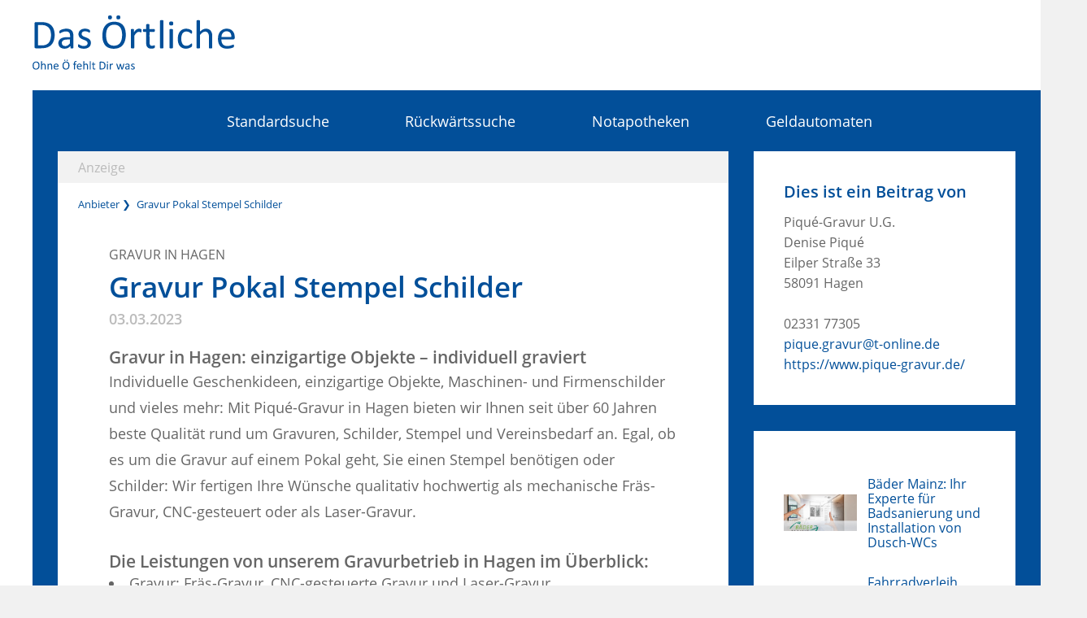

--- FILE ---
content_type: text/html; charset=UTF-8
request_url: https://anbieter.dasoertliche.de/Gravur-in-Hagen
body_size: 14150
content:
<!doctype html><html lang=de><head><meta charset=utf-8><meta name=viewport content="initial-scale=1,width=device-width"><link rel=stylesheet href=/css/swiper-bundle.min.css><link href=/css/general.css?2 rel=stylesheet type=text/css><link href=https://www.dasoertliche.de/img/favicon.ico rel=icon type=image/ico><link href=https://www.dasoertliche.de/img/favicon.ico rel="shortcut icon" type=image/x-icon><title>Gravur in Hagen | Anbieter in Das Örtliche</title><meta name=description content="Sie suchen nach einem Unikat, um Ihren Liebsten eine Freude zu bereiten? Dann kommen Sie zur Piqué-Gravur U.G. in Hagen!"><meta name=robots content="index,follow,noarchive"><meta name=twitter:card content="summary"><meta name=twitter:site content="@dasoertliche"><meta name=twitter:title content="Gravur in Hagen | Anbieter in Das Örtliche"><meta name=twitter:description content="Sie suchen nach einem Unikat, um Ihren Liebsten eine Freude zu bereiten? Dann kommen Sie zur Piqué-Gravur U.G. in Hagen!"><meta name=twitter:image content="https://www.dasoertliche.de/img/oetblogo_400x400.png"><meta property="og:type" content="website"><meta property="og:url" content="https://anbieter.dasoertliche.de/Gravur-in-Hagen"><meta property="og:title" content="Gravur in Hagen | Anbieter in Das Örtliche"><meta property="og:description" content="Sie suchen nach einem Unikat, um Ihren Liebsten eine Freude zu bereiten? Dann kommen Sie zur Piqué-Gravur U.G. in Hagen!"><meta property="og:image" content="https://www.dasoertliche.de/img/oetblogo_400x400.png"><link rel=canonical href=https://anbieter.dasoertliche.de/Gravur-in-Hagen><link rel=preload as=font href=/fonts/Open_Sans/open-sans-v15-latin-regular.woff type=font/woff crossorigin=anonymous><link rel=preload as=font href=/fonts/Open_Sans/open-sans-v15-latin-600.woff type=font/woff crossorigin=anonymous><link rel=preload as=font href=/fonts/Open_Sans/open-sans-v15-latin-regular.woff2 type=font/woff2 crossorigin=anonymous><link rel=preload as=font href=/fonts/Open_Sans/open-sans-v15-latin-600.woff2 type=font/woff2 crossorigin=anonymous><script type=application/ld+json>{"@context":"http://schema.org","@graph":[{"@type":"WebPage","name":"Gravur Pokal Stempel Schilder | Anbieter in Das Örtliche","description":"Sie suchen nach einem Unikat, um Ihren Liebsten eine Freude zu bereiten? Dann kommen Sie zur Piqué-Gravur U.G. in Hagen!","datePublished":"2023-03-03T08:17:16.21Z","dateModified":""},{"@type":"BreadcrumbList","itemListElement":[{"@type":"ListItem","position":"1","item":{"@id":"https:\/\/anbieter.dasoertliche.de","name":"Anbieter"}},{"@type":"ListItem","position":"2","item":{"@id":"https:\/\/anbieter.dasoertliche.de\/Gravur-in-Hagen","name":"Gravur Pokal Stempel Schilder"}}]}]}</script></head><body><link rel=stylesheet href=https://cdn.consentmanager.net/delivery/cmp.min.css><script>window.gdprAppliesGlobally=!0,(!("cmp_id"in window)||window.cmp_id<1)&&(window.cmp_id=0),"cmp_cdid"in window||(window.cmp_cdid="27d5525692dd"),"cmp_params"in window||(window.cmp_params=""),"cmp_host"in window||(window.cmp_host="c.delivery.consentmanager.net"),"cmp_cdn"in window||(window.cmp_cdn="cdn.consentmanager.net"),"cmp_proto"in window||(window.cmp_proto="https:"),"cmp_codesrc"in window||(window.cmp_codesrc="1"),window.cmp_getsupportedLangs=function(){var b=["DE","EN","FR","IT","NO","DA","FI","ES","PT","RO","BG","ET","EL","GA","HR","LV","LT","MT","NL","PL","SV","SK","SL","CS","HU","RU","SR","ZH","TR","UK","AR","BS"],a;if("cmp_customlanguages"in window)for(a=0;a<window.cmp_customlanguages.length;a++)b.push(window.cmp_customlanguages[a].l.toUpperCase());return b},window.cmp_getRTLLangs=function(){var b=["AR"],a;if("cmp_customlanguages"in window)for(a=0;a<window.cmp_customlanguages.length;a++)"r"in window.cmp_customlanguages[a]&&window.cmp_customlanguages[a].r&&b.push(window.cmp_customlanguages[a].l);return b},window.cmp_getlang=function(h){var i,b,e,f,g,c,a,d;if(typeof h!="boolean"&&(h=!0),h&&typeof cmp_getlang.usedlang=="string"&&cmp_getlang.usedlang!=="")return cmp_getlang.usedlang;if(i=window.cmp_getsupportedLangs(),b=[],e=location.hash,f=location.search,g="languages"in navigator?navigator.languages:[],e.indexOf("cmplang=")!=-1)b.push(e.substr(e.indexOf("cmplang=")+8,2).toUpperCase());else if(f.indexOf("cmplang=")!=-1)b.push(f.substr(f.indexOf("cmplang=")+8,2).toUpperCase());else if("cmp_setlang"in window&&window.cmp_setlang!="")b.push(window.cmp_setlang.toUpperCase());else if(g.length>0)for(c=0;c<g.length;c++)b.push(g[c]);"language"in navigator&&b.push(navigator.language),"userLanguage"in navigator&&b.push(navigator.userLanguage),a="";for(c=0;c<b.length;c++){if(d=b[c].toUpperCase(),i.indexOf(d)!=-1){a=d;break}if(d.indexOf("-")!=-1&&(d=d.substr(0,2)),i.indexOf(d)!=-1){a=d;break}}return a==""&&typeof cmp_getlang.defaultlang=="string"&&cmp_getlang.defaultlang!==""?cmp_getlang.defaultlang:(a==""&&(a="EN"),a=a.toUpperCase(),a)},function(){var d=document,e=d.getElementsByTagName,a=window,g="",j="_en",i,h,q,c,k,l,m,n,b,p,o,r;if("cmp_getlang"in a){if(g=a.cmp_getlang().toLowerCase(),"cmp_customlanguages"in a)for(i=0;i<a.cmp_customlanguages.length;i++)if(a.cmp_customlanguages[i].l.toUpperCase()==g.toUpperCase()){g="en";break}j="_"+g}function f(b,e){var a="",d,c;if(b+="=",d=b.length,c=location,c.hash.indexOf(b)!=-1)a=c.hash.substr(c.hash.indexOf(b)+d,9999);else if(c.search.indexOf(b)!=-1)a=c.search.substr(c.search.indexOf(b)+d,9999);else return e;return a.indexOf("&")!=-1&&(a=a.substr(0,a.indexOf("&"))),a}h="cmp_proto"in a?a.cmp_proto:"https:",h!="http:"&&h!="https:"&&(h="https:"),q="cmp_ref"in a?a.cmp_ref:location.href,c=d.createElement("script"),c.setAttribute("data-cmp-ab","1"),k=f("cmpdesign","cmp_design"in a?a.cmp_design:""),l=f("cmpregulationkey","cmp_regulationkey"in a?a.cmp_regulationkey:""),m=f("cmpgppkey","cmp_gppkey"in a?a.cmp_gppkey:""),n=f("cmpatt","cmp_att"in a?a.cmp_att:""),c.src=h+"//"+a.cmp_host+"/delivery/cmp.php?"+("cmp_id"in a&&a.cmp_id>0?"id="+a.cmp_id:"")+("cmp_cdid"in a?"&cdid="+a.cmp_cdid:"")+"&h="+encodeURIComponent(q)+(k!=""?"&cmpdesign="+encodeURIComponent(k):"")+(l!=""?"&cmpregulationkey="+encodeURIComponent(l):"")+(m!=""?"&cmpgppkey="+encodeURIComponent(m):"")+(n!=""?"&cmpatt="+encodeURIComponent(n):"")+("cmp_params"in a?"&"+a.cmp_params:"")+(d.cookie.length>0?"&__cmpfcc=1":"")+"&l="+g.toLowerCase()+"&o="+(new Date).getTime(),c.type="text/javascript",c.async=!0,d.currentScript&&d.currentScript.parentElement?d.currentScript.parentElement.appendChild(c):d.body?d.body.appendChild(c):(b=e("body"),b.length==0&&(b=e("div")),b.length==0&&(b=e("span")),b.length==0&&(b=e("ins")),b.length==0&&(b=e("script")),b.length==0&&(b=e("head")),b.length>0&&b[0].appendChild(c)),p="js",o=f("cmpdebugunminimized","cmpdebugunminimized"in a?a.cmpdebugunminimized:0)>0?"":".min",r=f("cmpdebugcoverage","cmp_debugcoverage"in a?a.cmp_debugcoverage:""),r=="1"&&(p="instrumented",o=""),c=d.createElement("script"),c.src=h+"//"+a.cmp_cdn+"/delivery/"+p+"/cmp"+j+o+".js",c.type="text/javascript",c.setAttribute("data-cmp-ab","1"),c.async=!0,d.currentScript&&d.currentScript.parentElement?d.currentScript.parentElement.appendChild(c):d.body?d.body.appendChild(c):(b=e("body"),b.length==0&&(b=e("div")),b.length==0&&(b=e("span")),b.length==0&&(b=e("ins")),b.length==0&&(b=e("script")),b.length==0&&(b=e("head")),b.length>0&&b[0].appendChild(c))}(),window.cmp_addFrame=function(b){if(!window.frames[b])if(document.body){var a=document.createElement("iframe");a.style.cssText="display:none","cmp_cdn"in window&&"cmp_ultrablocking"in window&&window.cmp_ultrablocking>0&&(a.src="//"+window.cmp_cdn+"/delivery/empty.html"),a.name=b,document.body.appendChild(a)}else window.setTimeout(window.cmp_addFrame,10,b)},window.cmp_rc=function(g){for(var a=document.cookie,c="",d=0,f,e,b;a!=""&&d<100;){for(d++;a.substr(0,1)==" ";)a=a.substr(1,a.length);f=a.substring(0,a.indexOf("=")),a.indexOf(";")!=-1?(e=a.substring(a.indexOf("=")+1,a.indexOf(";"))):(e=a.substr(a.indexOf("=")+1,a.length)),g==f&&(c=e),b=a.indexOf(";")+1,b==0&&(b=a.length),a=a.substring(b,a.length)}return c},window.cmp_stub=function(){var a=arguments;if(__cmp.a=__cmp.a||[],!a.length)return __cmp.a;a[0]==="ping"?a[1]===2?a[2]({gdprApplies:gdprAppliesGlobally,cmpLoaded:!1,cmpStatus:"stub",displayStatus:"hidden",apiVersion:"2.0",cmpId:31},!0):a[2](!1,!0):a[0]==="getUSPData"?a[2]({version:1,uspString:window.cmp_rc("")},!0):a[0]==="getTCData"?__cmp.a.push([].slice.apply(a)):a[0]==="addEventListener"||a[0]==="removeEventListener"?__cmp.a.push([].slice.apply(a)):a.length==4&&a[3]===!1?a[2]({},!1):__cmp.a.push([].slice.apply(a))},window.cmp_gpp_ping=function(){return{gppVersion:"1.0",cmpStatus:"stub",cmpDisplayStatus:"hidden",supportedAPIs:["tcfca","usnat","usca","usva","usco","usut","usct"],cmpId:31}},window.cmp_gppstub=function(){var a=arguments,b,g,d,e,f,c;if(__gpp.q=__gpp.q||[],!a.length)return __gpp.q;if(b=a[0],g=a.length>1?a[1]:null,d=a.length>2?a[2]:null,b==="ping")return window.cmp_gpp_ping();if(b==="addEventListener")return __gpp.e=__gpp.e||[],"lastId"in __gpp||(__gpp.lastId=0),__gpp.lastId++,e=__gpp.lastId,__gpp.e.push({id:e,callback:g}),{eventName:"listenerRegistered",listenerId:e,data:!0,pingData:window.cmp_gpp_ping()};if(b==="removeEventListener"){f=!1,__gpp.e=__gpp.e||[];for(c=0;c<__gpp.e.length;c++)if(__gpp.e[c].id==d){__gpp.e[c].splice(c,1),f=!0;break}return{eventName:"listenerRemoved",listenerId:d,data:f,pingData:window.cmp_gpp_ping()}}if(b==="getGPPData")return{sectionId:3,gppVersion:1,sectionList:[],applicableSections:[0],gppString:"",pingData:window.cmp_gpp_ping()};if(b==="hasSection"||b==="getSection"||b==="getField")return null;__gpp.q.push([].slice.apply(a))},window.cmp_msghandler=function(c){var d=typeof c.data=="string",b,a;try{b=d?JSON.parse(c.data):c.data}catch(a){b=null}typeof b=="object"&&b!==null&&"__cmpCall"in b&&(a=b.__cmpCall,window.__cmp(a.command,a.parameter,function(e,f){var b={__cmpReturn:{returnValue:e,success:f,callId:a.callId}};c.source.postMessage(d?JSON.stringify(b):b,"*")})),typeof b=="object"&&b!==null&&"__uspapiCall"in b&&(a=b.__uspapiCall,window.__uspapi(a.command,a.version,function(e,f){var b={__uspapiReturn:{returnValue:e,success:f,callId:a.callId}};c.source.postMessage(d?JSON.stringify(b):b,"*")})),typeof b=="object"&&b!==null&&"__tcfapiCall"in b&&(a=b.__tcfapiCall,window.__tcfapi(a.command,a.version,function(e,f){var b={__tcfapiReturn:{returnValue:e,success:f,callId:a.callId}};c.source.postMessage(d?JSON.stringify(b):b,"*")},a.parameter)),typeof b=="object"&&b!==null&&"__gppCall"in b&&(a=b.__gppCall,window.__gpp(a.command,function(e,f){var b={__gppReturn:{returnValue:e,success:f,callId:a.callId}};c.source.postMessage(d?JSON.stringify(b):b,"*")},"parameter"in a?a.parameter:null,"version"in a?a.version:1))},window.cmp_setStub=function(a){(!(a in window)||typeof window[a]!="function"&&typeof window[a]!="object"&&(typeof window[a]=="undefined"||window[a]!==null))&&(window[a]=window.cmp_stub,window[a].msgHandler=window.cmp_msghandler,window.addEventListener("message",window.cmp_msghandler,!1))},window.cmp_setGppStub=function(a){(!(a in window)||typeof window[a]!="function"&&typeof window[a]!="object"&&(typeof window[a]=="undefined"||window[a]!==null))&&(window[a]=window.cmp_gppstub,window[a].msgHandler=window.cmp_msghandler,window.addEventListener("message",window.cmp_msghandler,!1))},window.cmp_addFrame("__cmpLocator"),(!("cmp_disableusp"in window)||!window.cmp_disableusp)&&window.cmp_addFrame("__uspapiLocator"),(!("cmp_disabletcf"in window)||!window.cmp_disabletcf)&&window.cmp_addFrame("__tcfapiLocator"),(!("cmp_disablegpp"in window)||!window.cmp_disablegpp)&&window.cmp_addFrame("__gppLocator"),window.cmp_setStub("__cmp"),(!("cmp_disabletcf"in window)||!window.cmp_disabletcf)&&window.cmp_setStub("__tcfapi"),(!("cmp_disableusp"in window)||!window.cmp_disableusp)&&window.cmp_setStub("__uspapi"),(!("cmp_disablegpp"in window)||!window.cmp_disablegpp)&&window.cmp_setGppStub("__gpp")</script><header><div class=logo><a href=https://www.dasoertliche.de/><img src="data:image/svg+xml,%3Csvg id=%22Ebene_1%22 xmlns=%22http://www.w3.org/2000/svg%22 xmlns:xlink=%22http://www.w3.org/1999/xlink%22 viewBox=%220 0 253 43%22 style=%22enable-background:new 0 0 253 43%22%3E%3Cstyle%3E.st0%7Bfill:%23024f99%7D%3C/style%3E%3Cg%3E%3Cg%3E%3Cpath class=%22st0%22 d=%22M25.36 25.43c0 5.3-1.4 10.99-5.98 14.18C15.72 42.16 11.53 42.4 7 42.4c-1.51.0-3.02.0-4.53.0C1.24 42.41.0 42.39.0 40.6c0-1.46.0-27.16.0-29.13.0-1.49.46-1.93 1.55-2.06.03.0 1.94.0 2.95.0 3.39.0 6.9-.23 10.21.62 5.9 1.51 9.17 5.6 10.25 11.05C25.24 22.52 25.36 23.98 25.36 25.43zm-4.61.18c0-4.25-1.09-8.59-5.15-11-2.63-1.56-4.97-1.54-8.6-1.54-.57.0-2.63.0-2.63.0s0 3.72.0 5.23c0 4.76.0 20.43.0 20.43s1.29.01 1.57.01c3.23.0 6.66.22 9.59-1.39 4.21-2.29 5.22-7.32 5.22-11.74z%22/%3E%3Cpath class=%22st0%22 d=%22M48.91 41.81c.03 1.08-3.61.9-3.58.2.01-.22-.03-1.77-.03-2.49-3.11 3.47-7.98 4.34-11.9 2.34-3.82-1.94-4.49-7.68-1.47-10.71 2.66-2.66 6.93-2.84 10.46-2.84.59.0 2.34-.01 2.34-.01S45 24.73 44 23.14c-1.17-1.84-2.78-2.05-5.18-1.98-1.7.05-3.89.77-5.83 1.99-.84.53-1.51.44-1.66-.27-.17-.84-.32-2.06.4-2.7 1.56-1.38 4.31-2.06 6.28-2.33 4.29-.59 9.09.32 10.44 4.77.6 1.96.48 4.06.48 6.09C48.92 31.45 48.93 40.27 48.91 41.81zM44.73 31.32s-2.93.0-5 .06c-2.7.09-5.07 1.44-5.29 3.53-.36 3.45 1.76 4.85 4.88 4.66 1.44-.09 2.66-.85 3.74-1.77.69-.58 1.65-1.63 1.65-1.63L44.73 31.32z%22/%3E%3Cpath class=%22st0%22 d=%22M71.03 35.53c-.04 3.86-2.45 6.34-6.44 7.14-1.84.37-3.77.3-5.6-.11-1.39-.3-3.27-.97-3.9-1.85-.38-.53-.33-2.11-.19-2.75.21-.91.71-.7 1.44-.28 1.54.89 3.11 1.66 4.91 1.81 1.69.14 3.97-.19 4.95-1.5.98-1.3.96-3.26-.41-4.39-1.47-1.2-3.43-1.74-5.13-2.47C59 30.42 57.34 29.55 56.33 28c-2.01-3.08-.85-7.32 2.28-9.11 1.6-.92 3.45-1.24 5.28-1.21 1.73.03 4.34.44 5.68 1.78.33.32.6 3.22-.38 3.21-.48.0-.5-.29-1.57-.78-.76-.35-2.03-.83-3.14-.92-1.97-.18-4.19.15-4.9 2.11-.91 2.5 1.1 3.85 2.35 4.41C66.16 29.36 71.09 30.29 71.03 35.53z%22/%3E%3Cpath class=%22st0%22 d=%22M114.96 25.53c0 6.83-2.2 13.88-8.98 16.4-4.48 1.66-13.86 1.9-17.82-4.53-1.76-2.86-2.23-4.65-2.65-9.17-.13-1.36-.15-7 1.46-10.81 3.07-7.27 9.59-9.11 16.41-8.28 3.77.46 6.88 2.19 8.92 5.24C114.38 17.48 114.96 21.71 114.96 25.53zM110.32 25.83c.04-4.23-.92-10.22-5.42-12.25-3.65-1.64-10.09-1.51-12.97 3.7-1.24 2.25-1.64 4.87-1.75 7.4-.12 2.69.04 5.56.89 8.13.74 2.25 2.12 4.22 4.27 5.31 2.09 1.05 5.17 1.15 7.01.8C108.12 37.82 110.25 32.64 110.32 25.83zM97.53 3.43c0 1.97-.79 2.5-2.45 2.51-2 .02-2.5-.65-2.5-2.45.0-2.06.79-2.44 2.52-2.46C96.95 1.02 97.53 1.71 97.53 3.43zm10.52.0c0 1.84-.61 2.52-2.45 2.51-1.7.0-2.49-.42-2.49-2.55.0-1.72.5-2.36 2.53-2.36C107.36 1.03 108.05 1.5 108.05 3.43z%22/%3E%3Cpath class=%22st0%22 d=%22M134.81 20.11c0 .69.0 2.12-.51 2.18-.41.05-1.14-.28-1.54-.39-.56-.16-1.13-.27-1.72-.23-2.04.13-3.41 2.05-4.48 3.58-.52.75-.94 1.41-.94 1.41s.01 14.66.0 15.15c-.02.72-1.09.72-1.92.72-.81.0-2.28.0-2.28-.78.0-1.55-.02-21.99.0-23.06.01-.59.86-.65 2.01-.65 1.42.0 1.77.21 1.79.87.02 1.04.01 2.23.01 3.26 1.29-1.88 2.97-4.02 5.36-4.4 1.03-.17 2.13-.06 3.12.25C134.93 18.41 134.81 18.7 134.81 20.11z%22/%3E%3Cpath class=%22st0%22 d=%22M151.53 40.1c0 .58.01 1.35-.41 1.81-.37.4-1.29.63-1.9.74-1.54.29-3.22.3-4.72-.19-3.1-.99-3.91-3.94-3.91-7.03.0-2.65.0-5.3.0-7.95.0-1.56.0-5.83.0-5.83s-2.95-.02-3.3-.02c-.26.0-.75-.22-.75-1.82.0-1.71.7-1.66.87-1.66.32.0 3.19.0 3.19.0s.01-5.08.01-5.52c0-.75 1.45-.76 2.25-.77 1.18.0 1.94.2 1.94.84.0.78.0 5.45.0 5.45s1.63.01 2.14.01c1.64.0 2.17.0 3.75.0.75.0.85.93.85 1.61.0.97-.14 1.9-.86 1.9-.47.0-1.96.0-3.3.0-.24.0-2.57-.01-2.57-.01s-.01 11.93.0 12.8c.01 1.24.14 2.86.84 3.79.85 1.13 2.45 1.07 3.71.81.85-.18 1.4-.72 1.83-.45C151.58 38.85 151.53 39.71 151.53 40.1z%22/%3E%3Cpath class=%22st0%22 d=%22M160.45 42.54c-1.1.0-2.35.05-2.35-.8.0-.47.0-32.45.0-33.94.0-.84.85-.9 2.09-.9.78.0 2.11.0 2.11.81.0.36.0 28.79.0 33.97C162.3 42.24 161.9 42.54 160.45 42.54z%22/%3E%3Cpath class=%22st0%22 d=%22M174.76 11.08c0 2.11-.83 2.55-2.62 2.55-1.99.0-2.58-.65-2.58-2.5.0-1.81.51-2.53 2.62-2.55C174.15 8.57 174.76 9.12 174.76 11.08zM174.27 41.77c0 .71-1.15.77-1.96.77-1.53.0-2.24-.21-2.24-.68.0-1.59.0-21.83.0-22.97.0-.79.88-.85 2.09-.85 1.46.0 2.11.13 2.11.87.0 3.74999999999999.0 19.07.0 22.86z%22/%3E%3Cpath class=%22st0%22 d=%22M198.54 38.28c.06 1.67-.54 2.27-2.02 3.09-1.58.87-3.38 1.39-5.18 1.5-3.46.2-6.92-1.02-8.86-4.01-1.93-2.97-2.24-6.82-1.96-10.26.28-3.34 1.45-6.81 4.2-8.91 2.89-2.2 7.12-2.53 10.46-1.24 1.18.46 3.01 1.38 3.19 2.54.43 2.75-.59 3.25-1.18 2.82-1.48-1.07-2.37-2-4.71-2.45-1.51-.29-3.19-.11-4.51.74-2.72 1.74-3.16 5.5-3.14 8.44.03 3.59 1.08 7.99 5.23 8.63 1.97.3 3.83-.22 5.47-1.31 1.02-.68 1.79-1.48 2.24-1.5C198.64 36.31 198.51 37.38 198.54 38.28z%22/%3E%3Cpath class=%22st0%22 d=%22M223.87 41.77c0 .71-1.15.77-2.03.77-1.53.0-2.17-.21-2.17-.78.0-1.82.0-10.03.0-12.04.0-2 .1-4.1-.82-5.93-.82-1.64-2.23-2.54-4.21-2.44-1.9.1-3.46 1.32-4.74 2.62-.62.63-1.57 1.77-1.57 1.77s0 1.6.0 2.19c0 4.05.0 13.33.0 13.84.0.7-.99.8-2 .8-.78.0-2.2.06-2.2-.82.0-.21.0-26.34.0-34.03.0-.83 1.13-.81 2.18-.81 1.1.0 2.02.06 2.02.83.0.41.0 13.41.0 13.74 3.01-3.12 6.36-4.61 10.44-3.31 3.58 1.14 5.09 4.84 5.09 8.56C223.86 30.3 223.87 40.38 223.87 41.77z%22/%3E%3Cpath class=%22st0%22 d=%22M252.12 29.31c0 1.76-1.19 1.83-2.12 1.83-1.74.0-11.78.0-14.63.0.0 3 .53 6.12 3.71 7.63 2.23 1.06 5.8.96 9.38-.33 1.02-.37 2.45-1.34 2.65-.07.07.43.29 2.03-.5 2.72-.53.46-2.76 1.1-4.01 1.36-1.6.33-3.21.48-4.85.42-2.92-.11-5.89-1-7.9-3.23-2.06-2.29-2.72-5.48-2.82-8.47-.1-3.13.4-6.43 2.18-9.08 1.65-2.45 4.32-3.96 7.24-4.3 3.33-.4 6.8.26 9.19 2.99 1.13 1.29 1.8 2.89 2.15 4.56C252.07 26.67 252.12 28 252.12 29.31zM247.89 28.06c.14-3.88-1.57-6.79-5.41-7.07-4.25-.31-6.94 2.72-7.09 7.07C239.56 28.06 243.72 28.06 247.89 28.06z%22/%3E%3C/g%3E%3C/g%3E%3C/svg%3E" alt="Das Örtliche" width=252 height=42>
<img src="data:image/svg+xml,%3Csvg id=%22Ebene_1%22 xmlns=%22http://www.w3.org/2000/svg%22 xmlns:xlink=%22http://www.w3.org/1999/xlink%22 viewBox=%220 0 126 13%22 style=%22enable-background:new 0 0 126 13%22%3E%3Cstyle%3E.st0%7Bfill:%23024f99%7D%3C/style%3E%3Cg%3E%3Cg%3E%3Cpath class=%22st0%22 d=%22M8.63 7.54c0 .77-.09 1.47-.27 2.09s-.45 1.15-.82 1.58c-.47.53-1.09 1.03-2.24 1.25-1.5.27-4.21.12-4.95-2.67C0 8.53.01 6.89.37 5.65c.18-.62.46-1.14.82-1.57s.82-.77 1.36-1c1.42-.58 3.91-.52 5.05.9.34.41.6.91.77 1.5C8.55 6.08 8.63 6.76 8.63 7.54zM7.29 7.62c0-1.3-.23-2.89-1.52-3.52C4.71 3.58 2.9 3.68 2.09 4.95c-.22.35-.4.75-.5 1.21-.21.97-.21 2.02-.01 3 .16.83.58 1.62 1.36 2.02.69.35 2 .41 2.8-.03.38-.21.68-.48.91-.84C7.16 9.53 7.29 8.54 7.29 7.62z%22/%3E%3Cpath class=%22st0%22 d=%22M16.21 12.22c0 .15-.17.23-.58.23-.48.0-.64-.07-.64-.23V8.34c0-.38-.03-.68-.09-.91-.11-.41-.35-.84-.7-.98-1-.42-1.79.26-2.49 1.14v4.64c0 .13-.11.23-.59.23s-.63-.06-.63-.23V2.37c0-.19.2-.24.64-.24.4.0.58.06.58.24v3.97c.93-.94 1.68-1.23 2.75-1.04.66.12 1.41.65 1.63 1.65.07.34.12.74.12 1.22.0.00999999999999979.0 4.05.0 4.05z%22/%3E%3Cpath class=%22st0%22 d=%22M24.14 12.22c0 .04-.01.07-.03.1s-.05.05-.1.07c-.21.09-.57.07-.78.04-.11.0-.2-.04-.28-.11-.02-.03-.03-.06-.03-.1V8.34c0-.38-.03-.68-.09-.91-.1-.4-.3-.8-.7-.98-1-.46-1.83.31-2.48 1.14v4.64c0 .16-.19.23-.58.23-.47.0-.64-.05-.64-.23V5.59c0-.17.14-.23.59-.23.33.0.51.04.51.2v.9C20.4 5.52 21.07 5.22 22 5.25c.88.03 1.77.58 2.03 1.7.08.34.12.74.12 1.21L24.14 12.22z%22/%3E%3Cpath class=%22st0%22 d=%22M32.03 8.62c0 .32-.17.53-.48.53h-4.37c0 .6.08 1.27.48 1.76.82.99 2.6.7 3.62.23.13-.06.24-.1.35-.05.07.06.11.14.11.42.0.23.01.28-.08.45-.07.12-.58.3-.8.37-.21.06-.46.11-.73.16-.72.13-1.65.1-2.32-.16-.89-.34-1.38-.92-1.67-1.81-.27-.8-.28-1.97-.1-2.74.26-1.05.78-1.85 1.75-2.27.73-.32 1.85-.37 2.65.0 1.14.52 1.44 1.58 1.52 2.07C32 7.88 32.03 8.33 32.03 8.62zM30.8 8.26c.01-.64-.13-1.14-.43-1.5-.47-.6-1.49-.68-2.13-.38-.45.22-.77.63-.93 1.1-.07.25-.12.51-.13.78H30.8z%22/%3E%3Cpath class=%22st0%22 d=%22M45.42 7.53c0 .77-.09 1.47-.27 2.09s-.45 1.15-.81 1.58c-.36.44-.81.77-1.36 1-2.52.89-5.26.11-5.83-2.42-.36-1.31-.36-2.83.02-4.14.18-.61.46-1.14.82-1.57 1.4-1.79 5.12-1.79 6.41-.1.33.42.6.91.77 1.5C45.34 6.07 45.42 6.75 45.42 7.53zM44.08 7.61c0-.92-.1-1.94-.62-2.72-.28-.42-.74-.83-1.41-.98-1.53-.34-2.55.15-3.16 1.03-.24.34-.4.75-.5 1.21-.21.97-.21 2.02-.01 3 .16.83.51 1.5 1.2 1.93.77.48 1.9.42 2.52.24.72-.2 1.19-.74 1.35-1.02C43.96 9.4 44.08 8.76 44.08 7.61zm-3.7-6.48c0 .53-.14.72-.72.72-.57.0-.71-.18-.71-.78.0-.45.17-.65.72-.65C40.21.43 40.38.59 40.38 1.13zm3.04.0c0 .5-.13.72-.72.72s-.71-.22-.71-.71c0-.57.18-.72.72-.72C43.28.43 43.42.6 43.42 1.13z%22/%3E%3Cpath class=%22st0%22 d=%22M54.29 3.22c-.03.12-.16.1-.25.06-.38-.17-.89-.26-1.26-.09-.3.14-.43.46-.48.76-.03.2-.05.44-.05.73V5.4h1.48c.08.0.24.03.24.51.0.33-.09.5-.24.5h-1.48v5.82c0 .15-.18.23-.61.23-.48.0-.61-.1-.61-.23V6.4h-.94c-.16-.01-.24-.13-.24-.5.0-.53.17-.5.24-.51h.94V4.71c0-.67.08-1.46.52-2.01.5-.6 1.39-.7 2.12-.57.16.03.29.07.38.1.13.05.2.09.25.21C54.35 2.66 54.36 2.95 54.29 3.22z%22/%3E%3Cpath class=%22st0%22 d=%22M60.6 8.62c0 .32-.17.53-.47.53h-4.37c0 .6.08 1.27.48 1.76.82.99 2.6.7 3.62.23.13-.06.24-.1.35-.05.07.06.11.14.11.42.0.23.01.28-.08.45-.07.12-.58.3-.8.37-.21.06-.46.11-.73.16-.72.13-1.65.1-2.32-.16-.89-.34-1.38-.92-1.67-1.81-.27-.8-.28-1.97-.1-2.74.26-1.05.78-1.85 1.75-2.27.73-.32 1.85-.37 2.65.0 1.14.52 1.44 1.58 1.52 2.07C60.58 7.88 60.6 8.33 60.6 8.62zM59.38 8.26c.01-.64-.13-1.14-.43-1.5-.47-.6-1.49-.68-2.13-.38-.45.22-.77.63-.93 1.1-.08.25-.12.51-.13.78h3.62z%22/%3E%3Cpath class=%22st0%22 d=%22M68.16 12.22c0 .16-.15.23-.6.23-.44.0-.61-.07-.61-.23V8.34c0-.38-.01-.65-.13-1.04-.17-.6-.63-.97-1.21-.99-.63-.01-1.18.33-1.95 1.28v4.64c.01.16-.18.23-.59.23-.51.0-.63-.08-.63-.23V2.37c0-.17.16-.24.57-.24.47.0.63.05.64.24v3.97c.35-.37.7-.64 1.06-.82.58-.32 1.47-.38 2.19-.06.31.14.57.37.75.62.19.25.31.54.39.88s.12.74.12 1.22L68.16 12.22z%22/%3E%3Cpath class=%22st0%22 d=%22M71.6 12.22c0 .14-.11.23-.61.23-.45.0-.61-.07-.61-.23V2.37c0-.18.15-.24.61-.24.47.0.6.06.61.24v9.85z%22/%3E%3Cpath class=%22st0%22 d=%22M77.18 12.26c-.21.18-.65.23-.77.25-.4.06-.85.03-1.22-.11-.25-.09-.45-.23-.6-.41-.16-.19-.27-.42-.34-.7s-.11-.61-.11-1V6.4H73.2c-.15.0-.24-.13-.24-.5.0-.39.09-.51.25-.51h.92V3.82c0-.16.16-.24.6-.24s.6.07.61.24v1.57h1.7c.15.0.24.12.24.51.0.37-.11.5-.24.5h-1.7v3.7c0 .46.07.8.2 1.04.2.35.67.4 1.03.32.3-.07.49-.22.62-.15.07.04.09.21.1.39C77.31 12 77.24 12.21 77.18 12.26z%22/%3E%3Cpath class=%22st0%22 d=%22M89.79 7.5c0 .83-.11 1.55-.32 2.16-.21.62-.52 1.13-.93 1.53s-.9.71-1.49.91-1.29.3-2.11.3h-2.02c-.28.0-.47-.18-.47-.52v-8.5c0-.29.17-.52.47-.52h2.16c.83.0 1.52.11 2.09.32S88.22 3.7 88.6 4.1c.4.41.7.89.9 1.46C89.69 6.13 89.79 6.78 89.79 7.5zM88.46 7.55c0-1.46-.49-2.77-1.83-3.35-.42-.18-.96-.27-1.61-.27h-1.29v7.43h1.31c.61.0 1.12-.08 1.54-.23s.77-.39 1.05-.7c.28-.31.49-.71.63-1.18C88.39 8.76 88.46 8.2 88.46 7.55z%22/%3E%3Cpath class=%22st0%22 d=%22M92.96 3.35c0 .58-.18.74-.76.74-.6.0-.74-.16-.74-.72.0-.58.18-.74.76-.74C92.79 2.62 92.96 2.79 92.96 3.35zM92.82 12.22c0 .16-.17.23-.61.23-.45.0-.61-.07-.61-.23V5.59c0-.17.18-.23.61-.23.46.0.61.07.61.23v6.63z%22/%3E%3Cpath class=%22st0%22 d=%22M98.93 6.41c-.02.1-.05.13-.07.15-.09.09-.28-.03-.43-.07-.29-.08-.54-.16-.89-.02-.32.13-.57.42-.78.69-.14.19-.3.42-.47.69v4.37c0 .15-.15.23-.61.23-.44.0-.61-.06-.61-.23V5.59c0-.17.13-.23.58-.23.43.0.52.09.51.23v.97c.18-.27.35-.48.51-.65.24-.26.53-.5.88-.59.21-.06.43-.07.64-.05.17.02.59.11.67.18.07.06.09.19.09.32C98.95 5.84 98.96 6.28 98.93 6.41z%22/%3E%3Cpath class=%22st0%22 d=%22M113.01 5.46c.1.09.01.31-.03.43l-1.96 6.3c-.07.21-.21.27-.77.27-.66.0-.81-.07-.86-.27l-1.41-4.88-1.31 4.88c-.06.18-.13.26-.79.27-.65.0-.8-.06-.86-.27l-1.94-6.3c-.03-.09-.12-.34-.03-.43.07-.07.18-.09.55-.09.59.0.61.05.69.24.03.09 1.62 5.54 1.62 5.54l1.48-5.54c.06-.19.14-.24.64-.24.48.0.54.04.6.22l1.6 5.55 1.59-5.54c.06-.18.08-.24.66-.24C112.73 5.37 112.9 5.36 113.01 5.46z%22/%3E%3Cpath class=%22st0%22 d=%22M119.37 12.23c0 .14-.12.22-.52.22-.44.0-.52-.08-.52-.22v-.66c-.29.31-.61.55-.97.72-.63.31-1.41.34-2.08.12-.28-.09-.52-.22-.72-.4-.2-.17-.35-.38-.46-.64-.24-.55-.23-1.3.06-1.83.15-.27.37-.5.66-.69.29-.18.64-.32 1.05-.41s.88-.14 1.39-.14h.91V7.81c0-.26-.03-.48-.08-.68-.11-.38-.33-.65-.73-.78-.43-.14-1.05-.13-1.51.01-.38.11-.74.27-1.08.47-.12.07-.22.12-.31.1-.19-.03-.24-.34-.18-.76.05-.34 1.02-.68 1.41-.78.7-.17 1.57-.19 2.29.03.34.1.6.27.81.48.48.49.59 1.21.59 1.86L119.37 12.23zm-1.2-3.03h-1.04c-.33.0-.62.03-.87.08-.25.06-.45.14-.61.25-.31.2-.49.54-.47 1 .03.66.51 1.08 1.3 1.06.65-.01 1.13-.37 1.69-.99V9.2H118.17z%22/%3E%3Cpath class=%22st0%22 d=%22M125.77 10.42c.02.85-.5 1.71-1.55 1.99-.85.23-1.91.2-2.74-.23-.12-.06-.37-.18-.39-.44-.04-.49-.03-.95.34-.74.24.14.6.37 1.03.48.46.12.88.14 1.29.03.88-.22.91-1.03.74-1.36-.16-.32-.42-.47-.97-.71-.63-.27-1.21-.4-1.76-.91s-.66-1.36-.37-2.05c.19-.46.57-.82 1.21-1.06.43-.16 1.07-.2 1.59-.12.29.05.58.12.84.25.1.05.24.11.33.24.09.11.1.68.01.83-.06.11-.14.12-.32.0-.15-.1-.31-.17-.54-.26-.43-.18-.98-.21-1.41-.09-.44.11-.66.44-.7.85-.02.28.11.6.53.86.55.34 1.2.47 1.77.79.2.11.39.23.54.38C125.64 9.53 125.77 9.94 125.77 10.42z%22/%3E%3C/g%3E%3C/g%3E%3C/svg%3E" alt="Ohne Ö fehlt Dir was" width=126 height=13></a></div></header><div class=bluewrap><nav class=mainnav><ul><li></li><li><a href=https://www.dasoertliche.de/ class=simplesearch>Standardsuche</a></li><li><a href=https://www.dasoertliche.de/rueckwaertssuche/ class=reversesearch>Rückwärtssuche</a></li><li><a href=https://www.dasoertliche.de/notapotheken/ class=pharmacysearch>Notapotheken</a></li><li><a href=https://www.dasoertliche.de/geldautomaten/ class=atmsearch>Geldautomaten</a></li></ul></nav><main><article class=content><div class=marker>Anzeige</div><nav class=breadcrumb><ul><li><a href=/>Anbieter</a></li><li><a href=/Gravur-in-Hagen>Gravur Pokal Stempel Schilder</a></li></ul></nav><div class=keywords>Gravur in Hagen</div><h1>Gravur Pokal Stempel Schilder</h1><time class=date datetime=2021-04-14>03.03.2023</time><h3 id=gravur-in-hagen-einzigartige-objekte--individuell-graviert>Gravur in Hagen: einzigartige Objekte – individuell graviert</h3><p>Individuelle Geschenkideen, einzigartige Objekte, Maschinen- und Firmenschilder und vieles mehr: Mit
Piqué-Gravur in Hagen bieten wir Ihnen seit über 60 Jahren beste Qualität rund um
Gravuren, Schilder, Stempel und Vereinsbedarf an. Egal, ob es um die Gravur auf einem
Pokal geht, Sie einen Stempel benötigen oder Schilder: Wir fertigen Ihre Wünsche qualitativ
hochwertig als mechanische Fräs-Gravur, CNC-gesteuert oder als Laser-Gravur.</p><h3 id=die-leistungen-von-unserem-gravurbetrieb-in-hagen-im-überblick>Die Leistungen von unserem Gravurbetrieb in Hagen im Überblick:</h3><ul><li>Gravur: Fräs-Gravur, CNC-gesteuerte Gravur und Laser-Gravur</li><li>Schmuck-Gravur</li><li>Glas-Gravur</li><li>Typen-Maschinenschilder</li><li>Pokale</li><li>Stempel</li><li>Klingelschilder</li><li>Türschilder</li><li>Medaillen</li><li>Bio-Gravur</li><li>Cake-Topper
<img src=/Gravur-in-Hagen/img/06_VA-T%c3%bcrschild.jpg alt loading=lazy></li></ul><h3 id=als-graveur-in-hagen-fertigen-wir-unikate-in-unendlicher-vielfalt>Als Graveur in Hagen fertigen wir Unikate in unendlicher Vielfalt</h3><p>Unseren Leistungen rund um die personalisierte Gravur und Fräsungen sind kaum Grenzen
gesetzt. Sie haben einen besonderen Wunsch? Dann sprechen Sie uns einfach an! Neben den
angeführten Leistungen bieten wir auch Gravuren auf beispielsweise auch Pylone, Planschlitten,
Schlüsselanhänger und fertigen individuelle Cut-Outs aus Holz oder Acrylglas etwa für
Hochzeiten, Taufen oder weitere besondere Anlässe.</p><h3 id=außergewöhnliches-das-wir-für-sie-gravieren>Außergewöhnliches, das wir für Sie gravieren</h3><p>Auch ist es möglich, dass wir individualisierte Holzbrettchen und Untersetzer, Cake-Topper,
Wanddekoration und Fensterbilder herstellen. Sie wünschen sich ganz persönliche Geschenke,
einen Zinnteller, eine Fotogravur, Kinderbesteck, einen Kugelschreiber oder gar ein
graviertes Schloss für Verliebte oder für Babypartys? Solche außergewöhnlichen Objekte
eignen sich ganz wunderbar, um Ihre Liebsten zu überraschen oder Sie machen sich damit selbst
eine Freude!
<img src=/Gravur-in-Hagen/img/04_Holzbrett.png alt loading=lazy></p><h3 id=individuelle-pokale-medaillen-und-orden-mit-gravur-für-jeden-anlass>Individuelle Pokale, Medaillen und Orden mit Gravur für jeden Anlass</h3><p>Darüber hinaus sind wir gerne der zuverlässige Ansprechpartner für Vereine. Hier beraten
wir Sie rund um diverse Objekte für Preise und Ehrungen, die wir individuell nach Ihren
Wünschen gravieren:</p><ul><li>Pokale</li><li>Medaillen</li><li>Orden</li><li>Schützenorden</li><li>Schützenketten</li><li>Jagdketten</li><li>Kegelketten</li><li>Anhänger</li><li>Abzeichen</li><li>Reitsport-Rosetten</li><li>Vereins- und Ehrennadeln</li><li>und vieles mehr</li></ul><h3 id=wir-beraten-sie-zu-gravuren-stempeln-pokalen-und-schildern>Wir beraten Sie zu Gravuren, Stempeln, Pokalen und Schildern</h3><p>Viele Materialien und Gegenstände eignen sich also dazu, sie mit einer Gravur zu
personalisieren. Wir sind gerne für Sie da, um Sie ausführlich zu beraten! Mit moderner
Technik, viel Herzblut und Liebe zum Detail gewährleisten wir stets, dass Ihre Wünsche mit
fachlicher Kompetenz und viel Freude an der Arbeit ausgeführt werden. Das Ergebnis wird Sie begeistern - immer ein Unikat von bester Qualität.</p><div class=disclaimer><a href=//www.hinnerwisch.de rel=nofollow onclick="return wa$.logOutboundLink('ADV_Link_Verlagslogo',this)" target=_blank><img src=https://www.dasoertliche.de/img/logoCache/131.gif alt="Carl Hinnerwisch Verlag GmbH & Co. KG" title="Carl Hinnerwisch Verlag GmbH & Co. KG"></a></div></article><aside><article><h3>Dies ist ein Beitrag von</h3><p>Piqué-Gravur U.G.<br>Denise Piqué</p><address>Eilper Straße 33<br>58091 Hagen</address><p>02331 77305<br><a href=mailto:pique.gravur@t-online.de onclick="return wa$.logAction('ADV_Kontaktbereich_Link_Mailto',{item:{et:'advertorial',dn:'anbieter.dasoertliche.de',na:'Piqué-Gravur U.G.',pn:131,bi:'',cid:'104130',oid:'1634314'}})">pique.gravur@t-online.de</a><br><a href=https://www.pique-gravur.de/ rel="nofollow noopener" target=_blank onclick="return wa$.logOutboundLink('ADV_Kontaktbereich_Link_Homepage',{item:{et:'advertorial',dn:'anbieter.dasoertliche.de',na:'Piqué-Gravur U.G.',pn:131,bi:'',cid:'104130',oid:'1634314'}})">https://www.pique-gravur.de/</a></p></article><article><ul class=feature><li><img src=https://anbieter.dasoertliche.de/Dusch-WC--Badsanierung/img/hb2.jpg loading=lazy>
<a href=https://anbieter.dasoertliche.de/Dusch-WC--Badsanierung onclick="return wa$.logAction('ADV_Sidebar_Link_Beitrag',{item:{et:'advertorial',dn:'anbieter.dasoertliche.de',na:'Bäder Mainz',pn:103,bi:'',cid:'40088327',oid:'400109851'},then:this,adv_sidebar})">Bäder Mainz: Ihr Experte für Badsanierung und Installation von Dusch-WCs</a></li></ul><ul class=feature><li><img src=https://anbieter.dasoertliche.de/fahrradverleih-foehr/img/2000px-Online-Advertorial_Bild_42878006_Fahrradverleih-F%C3%B6hrrad_Fahrradtouren-F%C3%B6hr_AdobeStock_458479609.jpg loading=lazy>
<a href=https://anbieter.dasoertliche.de/fahrradverleih-foehr onclick="return wa$.logAction('ADV_Sidebar_Link_Beitrag',{item:{et:'advertorial',dn:'anbieter.dasoertliche.de',na:'heise regioconcept',pn:166,bi:'',cid:'42878006',oid:'1000631514'},then:this,adv_sidebar})">Fahrradverleih Föhr – Die schönsten Fahrradtouren auf der Insel Föhr</a></li></ul><ul class=feature><li><img src=https://anbieter.dasoertliche.de/pflegezentrum-schleswig/img/AdobeStock_113250270_1000.jpg loading=lazy>
<a href=https://anbieter.dasoertliche.de/pflegezentrum-schleswig onclick="return wa$.logAction('ADV_Sidebar_Link_Beitrag',{item:{et:'advertorial',dn:'anbieter.dasoertliche.de',na:'MKG Pflegezentrum Süderbrarup',pn:166,bi:'',cid:'30179570',oid:'1000600628'},then:this,adv_sidebar})">Exzellente Pflege und Betreuung für ein selbstbestimmtes Leben in Schleswig</a></li></ul><ul class=feature><li><a href=https://anbieter.dasoertliche.de/Hausarztpraxis-Diabetes onclick="return wa$.logAction('ADV_Sidebar_Link_Beitrag',{item:{et:'advertorial',dn:'anbieter.dasoertliche.de',na:'Gesundheits Praxis im Taunus Carré',pn:131,bi:'',cid:'1400072351',oid:''},then:this,adv_sidebar})">Gesundheits Praxis im Taunus Carré – Ihr kompetenter Partner für Diabetes- und Hausarztversorgung</a></li></ul><ul class=feature><li><a href=https://anbieter.dasoertliche.de/Manuelle-Therapie onclick="return wa$.logAction('ADV_Sidebar_Link_Beitrag',{item:{et:'advertorial',dn:'anbieter.dasoertliche.de',na:'Sascha Homuth Physiotherapie',pn:131,bi:'',cid:'1400102889',oid:'1400067811'},then:this,adv_sidebar})">Wie uns die manuelle Therapie bei Schmerzfreiheit und Beweglichkeit hilft</a></li></ul><ul class=feature><li><a href=https://anbieter.dasoertliche.de/Physiotherapie-Manuelle-Therapie onclick="return wa$.logAction('ADV_Sidebar_Link_Beitrag',{item:{et:'advertorial',dn:'anbieter.dasoertliche.de',na:'PhysioMED Gütersloh',pn:131,bi:'',cid:'1400102833',oid:'1400061904'},then:this,adv_sidebar})">PhysioMED Gütersloh – Ihre Top-Adresse für Physiotherapie, Sportphysiotherapie & ganzheitliche Therapieansätze</a></li></ul><ul class=feature><li><a href=https://anbieter.dasoertliche.de/M%C3%B6beltischlerei-in-Iserlohn onclick="return wa$.logAction('ADV_Sidebar_Link_Beitrag',{item:{et:'advertorial',dn:'anbieter.dasoertliche.de',na:'Tischlerei Martin Winkler',pn:131,bi:'',cid:'1400027501',oid:'1400041101'},then:this,adv_sidebar})">Tischlerei Martin Winkler in Iserlohn – Maßarbeit vom Meisterbetrieb mit Herz
und Tradition</a></li></ul><ul class=feature><li><a href=https://anbieter.dasoertliche.de/Apotheke-in-L%C3%BCbeck onclick="return wa$.logAction('ADV_Sidebar_Link_Beitrag',{item:{et:'advertorial',dn:'anbieter.dasoertliche.de',na:'Moltke Apotheke',pn:157,bi:'',cid:'1400051905',oid:'14220181455'},then:this,adv_sidebar})">Moltke-Apotheke Lübeck – Ihre Apotheke mit persönlicher Beratung und
digitalem Service</a></li></ul><ul class=feature><li><a href=https://anbieter.dasoertliche.de/Medizinischer-Pflegedienst onclick="return wa$.logAction('ADV_Sidebar_Link_Beitrag',{item:{et:'advertorial',dn:'anbieter.dasoertliche.de',na:'MEDAX Medizinischer Pflegedienst GmbH',pn:131,bi:'',cid:'1400044578',oid:'1400081901'},then:this,adv_sidebar})">MEDAX Medizinischer Pflegedienst GmbH: Ihre Experten für Altenpflege und Krankenpflege in Friedrichsdorf</a></li></ul><ul class=feature><li><img src=https://anbieter.dasoertliche.de/holzhaus-hildesheim/img/1000px-CB_48199.jpg loading=lazy>
<a href=https://anbieter.dasoertliche.de/holzhaus-hildesheim onclick="return wa$.logAction('ADV_Sidebar_Link_Beitrag',{item:{et:'advertorial',dn:'anbieter.dasoertliche.de',na:'Safdar Chaudry',pn:166,bi:'',cid:'13413950',oid:'2763204'},then:this,adv_sidebar})">Nachhaltig wohnen in Hildesheim: Warum ein Holzhaus die perfekte Wahl ist</a></li></ul><ul class=feature><li><img src=https://anbieter.dasoertliche.de/bestattungsvorsorge-herzberg-am-harz/img/1000px-20240415_105346.jpg loading=lazy>
<a href=https://anbieter.dasoertliche.de/bestattungsvorsorge-herzberg-am-harz onclick="return wa$.logAction('ADV_Sidebar_Link_Beitrag',{item:{et:'advertorial',dn:'anbieter.dasoertliche.de',na:'Otto Henschel Bestattungen',pn:166,bi:'',cid:'13358770',oid:'2762805'},then:this,adv_sidebar})">Bestattungsvorsorge in Herzberg am Harz: Ihre individuelle Planung für den letzten Weg</a></li></ul><ul class=feature><li><img src=https://anbieter.dasoertliche.de/Bestattungsvorsorge-Oldenburg/img/AdobeStock_471501896_1024.jpg loading=lazy>
<a href=https://anbieter.dasoertliche.de/Bestattungsvorsorge-Oldenburg onclick="return wa$.logAction('ADV_Sidebar_Link_Beitrag',{item:{et:'advertorial',dn:'anbieter.dasoertliche.de',na:'Fritz Hartmann Bestattungen e. K.',pn:166,bi:'',cid:'1008224',oid:'2553321'},then:this,adv_sidebar})">Bestattungsvorsorge in Oldenburg</a></li></ul><ul class=feature><li><img src=https://anbieter.dasoertliche.de/Physiotherapie-Kinder-Hildesheim/img/Physiotherapie%20f%C3%BCr%20Kinder%20in%20Hildesheim.jpeg loading=lazy>
<a href=https://anbieter.dasoertliche.de/Physiotherapie-Kinder-Hildesheim onclick="return wa$.logAction('ADV_Sidebar_Link_Beitrag',{item:{et:'advertorial',dn:'anbieter.dasoertliche.de',na:'heise regioconcept',pn:166,bi:'',cid:'38129120',oid:'2485742'},then:this,adv_sidebar})">Physiotherapie für Kinder in Hildesheim</a></li></ul><ul class=feature><li><img src=https://anbieter.dasoertliche.de/barrierefreies-bad-hildesheim/img/Logo.jpg loading=lazy>
<a href=https://anbieter.dasoertliche.de/barrierefreies-bad-hildesheim onclick="return wa$.logAction('ADV_Sidebar_Link_Beitrag',{item:{et:'advertorial',dn:'anbieter.dasoertliche.de',na:'BOCK GmbH',pn:166,bi:'',cid:'37717759',oid:'2764570'},then:this,adv_sidebar})">Barrierefreies Bad – Ein Leitfaden zur Badrenovierung für mehr Komfort und Sicherheit</a></li></ul><ul class=feature><li><img src=https://anbieter.dasoertliche.de/miele-hausgeraete-in-hildesheim/img/AdobeStock_1427513707_angepasst.jpg loading=lazy>
<a href=https://anbieter.dasoertliche.de/miele-hausgeraete-in-hildesheim onclick="return wa$.logAction('ADV_Sidebar_Link_Beitrag',{item:{et:'advertorial',dn:'anbieter.dasoertliche.de',na:'EP: Fütterer',pn:166,bi:'',cid:'38129234',oid:'2754206'},then:this,adv_sidebar})">Miele Hausgeräte in Hildesheim: Qualität, Service und Innovation für Ihr Zuhause</a></li></ul><ul class=feature><li><img src=https://anbieter.dasoertliche.de/zimmervermietung-greifswald/img/2000px-IMG_1520-.jpg loading=lazy>
<a href=https://anbieter.dasoertliche.de/zimmervermietung-greifswald onclick="return wa$.logAction('ADV_Sidebar_Link_Beitrag',{item:{et:'advertorial',dn:'anbieter.dasoertliche.de',na:'Vario Geschäftsführungs-Service GmbH',pn:226,bi:'',cid:'1066069',oid:'2753956'},then:this,adv_sidebar})">Zimmervermietung in Greifswald: Das VARIO GÄSTEHAUS</a></li></ul><ul class=feature><li><a href=https://anbieter.dasoertliche.de/Vermessungen-Radolfzell onclick="return wa$.logAction('ADV_Sidebar_Link_Beitrag',{item:{et:'advertorial',dn:'anbieter.dasoertliche.de',na:'Vermessungsbüro Grießhaber \u002b Obergfell',pn:1123,bi:'',cid:'1400152233',oid:'1410027304'},then:this,adv_sidebar})">Präzise Vermessungen in Radolfzell – Vertrauen in Genauigkeit</a></li></ul><ul class=feature><li><a href=https://anbieter.dasoertliche.de/Hotel-Restaurant-Moelln onclick="return wa$.logAction('ADV_Sidebar_Link_Beitrag',{item:{et:'advertorial',dn:'anbieter.dasoertliche.de',na:'Zum Weißen Ross',pn:157,bi:'',cid:'1400067864',oid:'1422048600'},then:this,adv_sidebar})">Hotel und Restaurant in Mölln – alles unter einem Dach</a></li></ul><ul class=feature><li><a href=https://anbieter.dasoertliche.de/Aesthetik-Provilaxe-Moelln onclick="return wa$.logAction('ADV_Sidebar_Link_Beitrag',{item:{et:'advertorial',dn:'anbieter.dasoertliche.de',na:'Zahnarzt Dr. Bordt',pn:157,bi:'',cid:'1400067943',oid:'1422046400'},then:this,adv_sidebar})">Gesunde und schöne Zähne – Kompetenz und Vertrauen bei Dr. Bordt in Mölln</a></li></ul><ul class=feature><li><img src=https://anbieter.dasoertliche.de/werkzeuge-schwerin/img/1000px-background1jpg-2560x-80.jpg loading=lazy>
<a href=https://anbieter.dasoertliche.de/werkzeuge-schwerin onclick="return wa$.logAction('ADV_Sidebar_Link_Beitrag',{item:{et:'advertorial',dn:'anbieter.dasoertliche.de',na:'Werkzeughandel Weber Wismar GmbH',pn:166,bi:'',cid:'30149511',oid:'1004250506'},then:this,adv_sidebar})">Werkzeughandel in Schwerin – Profiwerkzeuge für Industrie, Handwerk und qualitätsbewusste Heimwerker</a></li></ul></article></aside></main></div><footer><ul><li><a href="https://www.dasoertliche.de/?cmd=cmd_nav_contact" onclick="return wa$.logAction('Fußzeile_Kontakt')" title=Kontakt>Kontakt</a></li></ul><ul><li><a href="https://www.dasoertliche.de/?cmd=cmd_nav_termsofuse" onclick="return wa$.logAction('Fußzeile_Nutzungsbedingungen')" title=Nutzungsbedingungen>Nutzungsbedingungen</a></li></ul><ul><li><a href="https://www.dasoertliche.de/?cmd=cmd_nav_impressum" onclick="return wa$.logAction('Fußzeile_Impressum')" title=Impressum>Impressum</a></li></ul><ul><li><a href="https://www.dasoertliche.de/?cmd=cmd_nav_privacy" onclick="return wa$.logAction('Fußzeile_Datenschutz')" title=Datenschutz>Datenschutz</a></li></ul></footer><script>function onloadWASource(){var a=new WebStorageHandler,b;(function(){function b(){var c=__cmp?__cmp("getCMPData"):null,b;c&&c.vendorConsents&&(b=c.vendorConsents.c24360,typeof b=="undefined"&&(b=!1),a.setWaConsent(b),wa$.setOptions({useCookies:b}))}typeof __cmp!="undefined"&&__cmp("addEventListener",["consent",b,!1],null)})(window.__cmp),b=!!a&&a.getWaConsent(),wa$=_WA_.getAnalyzer("OE",{domain:".dasoertliche.de",trackPagePerf:!0,useCookies:b,trackClicks:!0,trackErrors:{auto:!0}}),wa$&&(wa$.setPageAttr({pageName:"Advertorial: Artikel"}),wa$.setCustomPageAttr("Advertorial"),wa$.logPageView(),wa$.logItemView([{et:"advertorial",dn:"anbieter.dasoertliche.de",na:"Piqué-Gravur U.G.",pn:131,bi:"",cid:"104130",oid:"1634314"}],"advertorial"),wa$.logItemView([{et:"advertorial",dn:"anbieter.dasoertliche.de",na:"Bäder Mainz",pn:103,bi:"",cid:"40088327",oid:"400109851"},{et:"advertorial",dn:"anbieter.dasoertliche.de",na:"heise regioconcept",pn:166,bi:"",cid:"42878006",oid:"1000631514"},{et:"advertorial",dn:"anbieter.dasoertliche.de",na:"MKG Pflegezentrum Süderbrarup",pn:166,bi:"",cid:"30179570",oid:"1000600628"},{et:"advertorial",dn:"anbieter.dasoertliche.de",na:"Gesundheits Praxis im Taunus Carré",pn:131,bi:"",cid:"1400072351",oid:""},{et:"advertorial",dn:"anbieter.dasoertliche.de",na:"Sascha Homuth Physiotherapie",pn:131,bi:"",cid:"1400102889",oid:"1400067811"},{et:"advertorial",dn:"anbieter.dasoertliche.de",na:"PhysioMED Gütersloh",pn:131,bi:"",cid:"1400102833",oid:"1400061904"},{et:"advertorial",dn:"anbieter.dasoertliche.de",na:"Tischlerei Martin Winkler",pn:131,bi:"",cid:"1400027501",oid:"1400041101"},{et:"advertorial",dn:"anbieter.dasoertliche.de",na:"Moltke Apotheke",pn:157,bi:"",cid:"1400051905",oid:"14220181455"},{et:"advertorial",dn:"anbieter.dasoertliche.de",na:"MEDAX Medizinischer Pflegedienst GmbH",pn:131,bi:"",cid:"1400044578",oid:"1400081901"},{et:"advertorial",dn:"anbieter.dasoertliche.de",na:"Safdar Chaudry",pn:166,bi:"",cid:"13413950",oid:"2763204"},{et:"advertorial",dn:"anbieter.dasoertliche.de",na:"Otto Henschel Bestattungen",pn:166,bi:"",cid:"13358770",oid:"2762805"},{et:"advertorial",dn:"anbieter.dasoertliche.de",na:"Fritz Hartmann Bestattungen e. K.",pn:166,bi:"",cid:"1008224",oid:"2553321"},{et:"advertorial",dn:"anbieter.dasoertliche.de",na:"heise regioconcept",pn:166,bi:"",cid:"38129120",oid:"2485742"},{et:"advertorial",dn:"anbieter.dasoertliche.de",na:"BOCK GmbH",pn:166,bi:"",cid:"37717759",oid:"2764570"},{et:"advertorial",dn:"anbieter.dasoertliche.de",na:"EP: Fütterer",pn:166,bi:"",cid:"38129234",oid:"2754206"},{et:"advertorial",dn:"anbieter.dasoertliche.de",na:"Vario Geschäftsführungs-Service GmbH",pn:226,bi:"",cid:"1066069",oid:"2753956"},{et:"advertorial",dn:"anbieter.dasoertliche.de",na:"Vermessungsbüro Grießhaber &#43; Obergfell",pn:1123,bi:"",cid:"1400152233",oid:"1410027304"},{et:"advertorial",dn:"anbieter.dasoertliche.de",na:"Zum Weißen Ross",pn:157,bi:"",cid:"1400067864",oid:"1422048600"},{et:"advertorial",dn:"anbieter.dasoertliche.de",na:"Zahnarzt Dr. Bordt",pn:157,bi:"",cid:"1400067943",oid:"1422046400"},{et:"advertorial",dn:"anbieter.dasoertliche.de",na:"Werkzeughandel Weber Wismar GmbH",pn:166,bi:"",cid:"30149511",oid:"1004250506"}],"adv_sidebar"))}</script><script src=/js/oe.ws.js?2 defer></script><script onload=onloadWASource(event) src=https://wipe.de/wa.js defer></script><script>function initPage(){$v$.advertorialHandler=new $adv$.AdvertorialHandler,$v$.advertorialHandler.bindEvents()}</script><script src=/js/swiper-bundle.min.js></script><script onload=initPage(event) src=/js/advertorial.js?2 async></script></body></html>

--- FILE ---
content_type: text/css
request_url: https://anbieter.dasoertliche.de/css/general.css?2
body_size: 6167
content:
/*
 * Copyright (C) TENSQUARE gmbh. All rights reserved.
 * www.tensquare.de
 *
 * Die Inhalte dieser Datei sind urheberrechtlich geschützt. Sie dürfen
 * weder ganz noch in Teilen vervielfältigt, verbreitet oder öffentlich
 * zugänglich gemacht werden. Jegliche Nutzung, sowohl zu privaten als
 * auch zu kommerziellen Zwecken, bedarf der schriftlichen Genehmigung
 * der TENSQUARE gmbh.
 */


/*------------ Import Fonts ------------*/
@import 'fonts.css';
/*------------ import fonts ende ------------*/


* {
    box-sizing: border-box;
}

html, body {
    margin: 0;
    padding: 0;
    font-family: "open sans", helvetica, sans-serif;
    font-size: 25px;
    color: #666;
}

html {
    background-color: #f1f1f1;
}

body {
    min-width:320px;
    max-width:1600px;
    margin: 0 auto;
    background:#fff;
    padding-left: 1.6rem;
}

.bluewrap {
    background-color: #024f99;
    padding: 0 1.25rem  1.5rem 1.25rem;
}

/*------------ font-size block ------------*/
.mainnav, .content {
font-size:0.72rem;
}


.marker, .author, aside, footer, .keywords  {
    font-size:0.64rem;
}

.disclaimer, .breadcrumb {
    font-size:0.52rem;
}

/*------------ font-size block ende ------------*/


ul {
    margin: 0;
    padding: 0;
    color: #024f99;
    list-style-position:inside;
}

ul li {
    padding: 0;
}

.content ul li, .content ol li {
    line-height: 1.1rem;
}

a, a:active, a:focus {
    color:#024f99;
    text-decoration: none;
}

a:hover {

    text-decoration: underline;
}

.logo {
    background-color: #fff;
    padding:0.7rem 0 1rem 0;

}

.logo a {
  display: inline-block;
}

 .logo img+img {
     margin-top: 0.25rem;
    display: block;
}


.mainnav {
    padding:1rem 0;
    }


.mainnav ul{
    list-style-type: none;
    margin: 0;
    padding: 0;
    display: flex;
justify-content: center;
}

.mainnav li {
  margin:0 1.25rem 0 1.25rem;
}

.mainnav li a{
   color: #fff;
    text-decoration: none;
    /*background-size: contain;
    padding-left: 1.25rem;*/
}

.mainnav li a:before{
    width: 1.25rem;
    display: inline-block;
    height: 1rem;
    vertical-align: bottom;
}

.simplesearch:before {
    content: '';
    background: url('[data-uri]') no-repeat;
}

.reversesearch:before {
    content: '';
    background: url('[data-uri]') no-repeat;
}

.pharmacysearch:before {
    content: '';
    background: url('[data-uri]') no-repeat;
}

.atmsearch:before {
    content: '';
    background: url('[data-uri]') no-repeat;
}

/*------------ burger-menü ------------*/


.mainnav li:first-child {
    display: none;

       background: url([data-uri]) no-repeat;
}

/*------------ burger-menü ende ------------*/

.breadcrumb{
    padding: 0.5rem  0 1.5rem  0;
    margin-left: -1.5rem;
}

.breadcrumb ul {
    display: inline-block;
    vertical-align: top;
    list-style-type: none;
    margin: 0;
    padding: 0;
    color: #024f99;
}

.breadcrumb li {
    display: inline-block;
    margin: 0!important;
}

.breadcrumb li+li:before {
    content: "\276f";
    padding:0 .3rem 0 .1rem;
    font-weight: 400;
}

main {
    display: flex;
    flex-wrap: wrap;
}

main ul, main ol {
    color: #666;
    margin-bottom: 1.25rem;
}

.marker {
    background-color: #f2f2f2;
    color: #bbb;
    padding:0.35rem 0 0.35rem 1rem;
    margin:0 -2.5rem 0 -2.5rem;
}

main table {
    margin-bottom: 1.25rem;
    width: 100%;
    border-collapse: collapse;
    border: 1px solid #efefef;
}

main table th {
  background: #efefef;
}

main table th, main table td {
   padding: 0.125rem 0.25rem;
}

main table td {
    border-right: 1px solid #efefef;
    border-bottom: 1px solid #efefef;
}

.keywords {
    text-transform: uppercase;

}

.content {
    width: 70%;
}

.content h1 {
    font-size: 1.4rem;
    color: #024f99;
    font-weight: 600;
    margin-bottom: 0;
    margin-top: 0.25rem;
    line-height: 1.75rem;
    hyphens: auto;
    -webkit-hyphens:auto;
}

.content h2 {
    font-size: 1.04rem;
    color: #024f99;
    font-weight: 600;
    margin-bottom: 0;
    padding-top: 0.5rem;
}

.content h3 {
    font-size: 0.84rem;
    font-weight: 600;
    margin-bottom: 0;
}

.content h3 + p {
    margin-top: 0;
}

.content  {
    padding: 0 2.5rem;
}


.content p {
    line-height: 1.28rem;
    margin-bottom: 1.25rem;
    clear: both;
}

/*.content img:not(.disclaimer img, .panorama) {
    width: 35%;
    float: left;
    margin: 1rem 1rem 1rem 0;
}

.content img.imgright {
    float: right!important;
    margin: 1rem 0 1rem 1rem!important;
}*/

/* Einzelbild START */
/*.content p:not(.content h1 + p) > img {
    max-height: 250px;
    object-fit: contain;
}*/

.content p .img-positioner {
    display: block;
}

.content p .img-positioner.imgright {
    float: right;
    margin:  0.6rem 0 0.6rem 1rem;
    max-width: 35%;
    max-height: 250px;
}

.content p .img-positioner.imgleft {
    float: left;
    margin:  0.6rem 1rem 0.6rem 0;
    max-width: 35%;
    max-height: 250px;
}

.content p .img-positioner > img {
    width: 100%;
    display: block;
    object-fit: contain;
    margin: 0;
    max-height: inherit;
}
/* Einzelbild ENDE */

/*.content h1 + p > img:first-of-type,*/
.content  img:not(.disclaimer img, .cta img, .owner img, .fotoswiper img, .gallery img, .imgright > img, .imgleft > img) {
    width:100%;
    margin:1.28rem 0 0.5rem 0;
    float:none;
}


/* Fix für Fehlintegration durch Verlagsmitarbeiter
(left oder right darf nicht auf das Panorama nach dem Datum gegeben werden*/
.content time + .img-positioner.imgleft img,
.content time + .img-positioner.imgright img {
    width:100%;
    margin:1.28rem 0 0.5rem 0;
    float:none;
}


.content img.panorama {
    width:100%;
    max-height: 450px;
    object-fit: cover;
    margin:1.28rem 0 0.5rem 0;
    float:none;
}


/* index*/
.content.index section {
    display: flex;
    margin-bottom: 2rem;
}

.content.index section > img {
width: 40%;
max-height: 250px;
object-fit: cover;
margin: 0 1rem 0 0;
flex-shrink:0;
}

.content.index section  h2 {
    font-size: 0.7rem;
    padding-top: 0;
    margin: 0 0 0.25rem 0;
}

.content.index section p {
    line-height: 1.125rem;
    margin-top: 0;
    font-size: 0.65rem;
}
.content.index section .more {
    font-weight: 600;
}

.button {
    border-radius: 3px;
    padding: .4rem .6rem .35rem .5rem;
    font-size: 90%;
    background-color: #024f99;
}

.button:hover {
    text-decoration: none;
}

/* Allgemeine Styles für Features */

.cta, .owner, .video, .fotoswiper, .gallery {
    margin: 1.25rem -2.5rem;
    padding: 1.25rem 2.5rem;
    background-color: #F6F7F8;
    border-top: 1px solid #DFE3E7;
    border-bottom: 1px solid #DFE3E7;
    clear: both;
}

.cta h2, .owner h2, .video h2, .fotoswiper h2, .gallery h2 {
    padding: 0;
    margin: 0;
}

.img-positioner {
    position: relative;
    height: 100%;
}
.img-positioner > a, .img-positioner > span {
    position: absolute;
    top: 0;
    right: 0;
    padding: 0.2rem 0.25rem;
    color: white;
    font-size: 0.48rem;
    line-height: 0.6rem;
    background-color: rgba(0,0,0,0.2);
}

/* CTA -- START */
.cta {
    display: flex;
    flex-flow: row wrap;
    align-items: flex-start;
}

.cta .img-positioner {
    width: 100%;
    aspect-ratio: 3/2;
    margin-left: 1.25rem;
    margin-top: 1rem;
    min-width: 40%;
    max-width: 40%;
    order: 3;
}

.cta img {
    width: 100%;
    height: 100%;
    object-fit: cover;
    display: block; /* Lücke unten entfernen */
}

.cta h2 {
    width: 100%;
    order: 1;
}

.cta .img-positioner + .text-wrap {
    width: calc(60% - 1.25rem);
    order: 2;
}

.cta .text-wrap {
    order: 2;
}

.cta .button {
    display: inline-block;
    background-color: #0F8728;
    color: white;
    box-shadow: 2px 2px 3px 0 rgba(0,0,0,.2);
}

.cta p {
    display: -webkit-box;
    -webkit-box-orient: vertical;
    -webkit-line-clamp: 6;
    overflow: hidden;
}

.cta a:hover {
    cursor: pointer;
}
/* CTA -- ENDE */

/* Autoren-Element -- START */
.owner h3 {
    color: #024f99;
}

.owner p {
    margin-bottom: 0;
}

.owner address {
    font-style: normal;
    margin-top: 1rem;
}

.owner address + div {
    margin: 0.72rem 0 0 0;
}

.owner address > div:first-child {
    font-size: 0.8rem;
}

.divider {
    display: flex;
    line-height: 1.1rem;
}

.divider > div:first-child {
    flex-basis: 100%;
    min-width: 0;
}

.divider img {
    max-height: 183px;
    object-fit: contain;
    object-position: top right;
    filter: drop-shadow(2px 2px 3px rgba(0,0,0,.2));
}

.divider > div:nth-of-type(2) {
    margin-top: 1.25rem;
    margin-left: 1.25rem;
    max-width:calc(50% - 1.25rem);
}

.divider a {
    display: block;
    line-height: 1.1rem;
}

.divider a:last-child {
    overflow: hidden;
    text-overflow: ellipsis;
    white-space: nowrap;
}

/* Autoren-Element -- ENDE */

/* Video-Element -- START */

.video {
    display: flex;
    flex-direction: column;
    align-items: center;
}

.video h2 {
    align-self: start;
}

.video > div {
    margin-top: 1.25rem;
    max-width: 500px;
    width: 100%;
    aspect-ratio: 3/2;
}

/* v4all oder sonstige Video-Links */
.video > div > iframe {
    width: 100%;
    height: 100%;
    border: none;
}

/* für den Hugo-Shortcut (Youtube) */
.video > div > div {
    padding-bottom: 66.67% !important;
}
.video > div > div iframe {
    max-width: 100%;
}
/* Video-Element -- ENDE */

/* Swiper -- START */
.fotoswiper{
   /* padding-inline: 0!important;*/
}

.fotoswiper h2{
/*margin-inline: 2rem;*/
}
.swiper {
    width: 100%;
    height: 13rem;
    margin-top: 1.25rem;
    max-width: 20rem;
   }
.swiper-slide{
   position: relative;
}


.swiper-slide img{
    height: 100%;
    width: 100%;
    object-fit: cover;
}


.swiper-button-next, .swiper-button-prev {
    color: #fff;
    opacity: 0.7;
}

.swiper-caption{
    background-color: #00000099;
    position: absolute;
    bottom: 0;
    inset: auto 0 0 0;
    padding: 0.5rem 0.5rem 1.5rem 0.5rem;

}

.swiper-caption span{

    color: #fff;
    font-size: 14px;
    display: -webkit-box;
    -webkit-box-orient: vertical;
    -webkit-line-clamp: 2;
    overflow: hidden;
}

.swiper-pagination-bullet{
    background: #fff;
    opacity: 0.5;
    width: 11px;
    height: 11px;
}
.swiper-pagination-bullet-active {
    background: #fff;
    opacity: 1;
}
/* Swiper -- ENDE */

/* Galerie -- START */

.gallery img {
    width: 100%;
    height: 100%;
    object-fit: cover;
}

.gallery label{
    margin: 0;
    padding: 0;
    overflow: hidden;
}
.gallery .container {
    position: relative;
    display: flex;
    flex-wrap: wrap;
    margin-top: 1.25rem;
    align-items: center;
}
/* Firefox unterstützt :has nicht
.gallery .container:has(input:checked) {
   min-height: 350px;
} */
.gallery .container.zoom {
    min-height: 350px;
}
.gallery input {
    display: none;
}
.gallery input:checked + label {
    position: absolute;
    top: 0;
    left: 0;
    z-index: 2;
    width: 100%;
    height: 100%;
    display: flex;
    justify-content: center;
    align-items: center;
    background-color: rgba(0,0,0,0.5);
}
.gallery input:checked + label > img {
    object-fit: contain;
    width: 90%;
    height: 90%;
    max-height: 400px;
}

.gallery input + label > a, .gallery input + label > span {
    display: none;
}

.gallery input:checked + label > a, .gallery input:checked + label > span {
    display: inline;
}

.gallery label {
    cursor: pointer;
}

.gallery .container > div {
    width: calc((100% - 1.6rem) / 3);
    aspect-ratio: 3/2;
    background-position: center;
    background-size: cover;
    margin-right: 0.8rem;
    margin-top: 0.8rem;
}
.gallery .container > div:nth-of-type(3n) {
    margin-right: 0;
}
.gallery .container > div:nth-of-type(-n+3) {
    margin-top: 0;
}
.gallery label.img-positioner{
    display: block;
}
/* Galerie -- ENDE */

article {
    background-color: #fff;
    padding: 0 2rem;
}

.date {
    display: flex;
    justify-content: space-between;
    color: #bbb;
    font-weight: 600;
    margin-top: 0.25rem;
}

.disclaimer {
    text-align: center;
    padding: 1rem 0;
    margin-top: 4rem;
    color: #bbbbbb;
    clear: both;
}


.disclaimer:before {
    content: "Die Inhalte dieser Seite sind ein Angebot von";
    white-space: pre-wrap;
    display: block;
    line-height: 1rem;
}
.disclaimer:after {
    content: "Ihr Verlag Das Örtliche";
    white-space: pre-wrap;
    display: block;
    line-height: 1rem;
}




.disclaimer > a {
	display:inline-block;
     margin: 0.25rem 0;
}

aside {
    margin-left: 1.25rem;
    width: calc(30% - 1.25rem);
}

aside h3, aside p {
    margin: 0;
}

aside article {
    padding: 1.5rem;
    margin-bottom: 1.25rem;
    line-height: 1rem;
}

aside h3{
    font-size: 0.8rem;
    font-weight: 600;
    color: #024f99;
    margin-bottom: 0.5rem;
}

aside address {
    font-style: normal;
    margin-bottom: 1rem;
}

.labels {
    margin: 0 0 0 -.4rem;
    padding: 0;

    display: flex;
    flex-wrap: wrap;
}

.labels li {
    list-style-type: none;
    background-color: #024f99;
    border-radius: 3px;
    margin: 0 0 0.4rem 0.4rem;
    padding: 0.1rem 0.4rem;
    color: #fff;
}

.labels a{
   text-decoration: none;
    color: #fff;
}

.feature {
    list-style-type: none;
}

.feature li{
   display: flex;
    margin: 0.75rem 0;
    align-items: center;
    line-height: 0.75rem;
}

.feature li > img {
    width:90px;
    max-height: 45px;
    object-fit: cover;
    margin-right:0.5rem;
    flex-shrink: 0;
}


footer {
    display: flex;
    padding: 0.5rem 0;
    color: #627485;
    line-height: 1.5;
    flex-wrap: wrap;
    margin-bottom: 30px;
    justify-content: center;
}

footer ul {
    list-style-type: none;
    padding: 0;
   /* width: 25%;*/
}


footer li {
    margin: 0.5rem 1rem 0.5rem 1rem;
}

footer a {
    color: #627485;
    text-decoration: none;

}

/*------------ media queries ------------*/

@media screen and (max-width:1200px){
    .content {
        width: 65%;
        padding: 0 2rem;
    }

    .marker {
       margin: 0 -2rem 0 -2rem;
    }

    .breadcrumb{
        margin-left: -1rem;
    }
    aside {

        width: calc(35% - 1.25rem);
    }

    .cta, .owner, .video, .fotoswiper, .gallery {
        margin: 1.25rem -2rem;
        padding: 1.25rem 2rem;
    }
    .cta {
        flex-direction: column;
    }
    .cta .img-positioner + .text-wrap {
        width: 100%;
    }
    .cta .img-positioner {
        max-height: 350px;
        max-width: unset;
        margin-bottom: 1.25rem;
        margin-left: 0;
        margin-top: 0;
        order: 1;
    }
    .cta h2 {
        order: 2;
    }

    .divider {
        flex-direction: column;
    }

    .divider > div:nth-of-type(2) {
        margin-top: 1.25rem;
        margin-left: 0;
        max-width: unset;
    }
    .divider img {
        object-position: top left;
        max-width: 100%;
    }

    .video > div {
        margin-top: 1.25rem;
        padding: 0;
    }

   /* .swiper > div {
        margin: 0;
    }*/
}

@media screen and (max-width:930px)  {

    main{
        padding-top: 2rem;
    }
    .breadcrumb{
        margin-left: -0.75rem;
    }

    .content {
        width: 100%;
        padding-left: 1.5rem;
        padding-right: 1.5rem;
    }

    aside {
        width: 100%;
       margin-left: 0;
        margin-top: 1.25rem;
    }

    aside article {
        margin-left: 0;
    }

    .marker {
        padding-left: 0.75rem;
        margin: 0 -1.5rem 0 -1.5rem;
    }

    .mainnav {
        position: relative;
        padding:0;

    }

    .mainnav ul {
        flex-flow: column;
        position: absolute;
        width: 1.5rem;
        background-color: #024f99;
        right:0;
    }

    .mainnav li {
       display: none;

        width: 9rem;
        margin: 0;
        height: 2rem;
        line-height: 2rem;
        color: #fff;
    }

    .mainnav li:not(:first-child){
        border-bottom:solid #004280 1px;
    }

    .mainnav li:first-child {
        display: block;
        cursor: pointer;
        background-position: 50% 50%;
        width: 2rem;
        align-self: flex-end;
    }

    .mainnav li a {
        display: block;
        background-size: 1.25rem;
    }

    .mainnav li a:before {
        width: 2rem;
        display: inline-block;
        height: 1rem;
        vertical-align: middle;
        background-position: 50%;
    }

    .mainnav ul.show {
        width:9rem;
    }
    .mainnav ul.show li{
              display: block;
    }

    .cta, .owner, .video, .fotoswiper, .gallery {
        margin: 1.25rem -1.5rem;
        padding: 1.25rem 1.5rem;
    }
}
/*------------ mit ie11 hack ------------*/
@media screen and (max-width:930px) and (hover: hover), screen and (max-width:930px) and (-ms-high-contrast: active), screen and (max-width:930px) and (-ms-high-contrast: none) {

    .mainnav li a:hover {
        background-color:#004280;
    }

    .mainnav li:first-child:hover {

    }
    .mainnav ul:hover{
        width: 9rem;
        box-shadow: 3px 3px 2px 0 rgba(0, 0, 0, 0.29);
    }

    .mainnav ul:hover li{
        display: block;
    }
}
@media screen and (max-width:699px){

    aside article {
        width: 100%;
    }

    .content.index section {
        flex-direction: column;
    }
    .content.index section img {
        width: 100%;
        max-height: 150px;
        margin-bottom: 1rem;
    }

}

@media screen and (max-width: 640px){
    body {
        padding-left: 1rem;
    }

    .bluewrap {
        padding: 0 0.5rem 1.5rem 0.5rem;
    }

    .gallery .container > div {
        width: calc((100% - 1rem) / 3);
        margin-right: 0.5rem;
        margin-top: 0.5rem;
    }

    .content p .img-positioner.imgright, .content p .img-positioner.imgleft {
        margin: 0.6rem 0 0.6rem 0;
        width: 100%;
        max-width: unset;
        max-height: unset;
        float: none;
        display: block;
    }
}

@media screen and (max-width: 480px) {

    html, body {
        font-size: 22px;
    }

    .content {
        padding-left: 0.5rem;
        padding-right: 0.5rem;
    }

    aside article {
        padding: 0.75rem;

    }
    .marker {
        margin: 0 -0.5rem 1rem -0.5rem;
        padding-left: 0.5rem;
    }
    .breadcrumb {
        margin-left: 0;
        padding: 0  0 1rem  0;
    }

    .date {display: none;}

    .cta, .owner, .video, .fotoswiper, .gallery {
        margin: 1.25rem -0.5rem;
        padding: 1.25rem 0.5rem 1.25rem 0.5rem;
    }

    .cta {
        padding: 0 0 1.25rem 0;
    }
    .cta h2 {
        margin-top: 1.25rem;
        padding: 0 0.5rem;
    }
    .cta .text-wrap {
        padding: 0 0.5rem;
    }
    .cta .img-positioner {
        margin-bottom: 0;
    }

    .img-positioner > a, .img-positioner > span {
        line-height: 0.65rem;
    }
}

@media screen and (max-width:1024px) and (min-width:931px) {
    .mainnav li {
        margin: 0 0.8rem 0 0.8rem;
    }

    .content.index section {
     flex-direction: column;
 }
    .content.index section img {
        width: 100%;
        max-height: 150px;
        margin-bottom: 1rem;
    }

}

@media screen and (max-width:930px) and (min-width:700px) {


    aside {
        display: flex;
        flex-wrap: wrap;
    }

    aside article {
        width: calc(50% - 0.625rem);

    }

    aside article:nth-child(odd) {
        margin-right: 1.125rem;
    }


}






--- FILE ---
content_type: text/css
request_url: https://anbieter.dasoertliche.de/css/fonts.css
body_size: 402
content:
/*
 * Copyright (C) TENSQUARE gmbh. All rights reserved.
 * www.tensquare.de
 *
 * Die Inhalte dieser Datei sind urheberrechtlich geschützt. Sie dürfen
 * weder ganz noch in Teilen vervielfältigt, verbreitet oder öffentlich
 * zugänglich gemacht werden. Jegliche Nutzung, sowohl zu privaten als
 * auch zu kommerziellen Zwecken, bedarf der schriftlichen Genehmigung
 * der TENSQUARE gmbh.
 */

/*fonts*/

/* open-sans-regular - latin */
@font-face {
    font-family: 'Open Sans';
    font-style: normal;
    font-weight: 400;
    src: local('Open Sans Regular'), local('OpenSans-Regular'),
    url(../fonts/Open_Sans/open-sans-v15-latin-regular.woff2) format('woff2'), /* Super Modern Browsers */
    url(../fonts/Open_Sans/open-sans-v15-latin-regular.woff) format('woff'); /* Modern Browsers */
    font-display: block;
}

/* open-sans-italic - latin */
@font-face {
    font-family: 'Open Sans';
    font-style: italic;
    font-weight: 400;
    src: local('Open Sans Italic'), local('OpenSans-Italic'),
    url(../fonts/Open_Sans/open-sans-v15-latin-italic.woff2) format('woff2'), /* Super Modern Browsers */
    url(../fonts/Open_Sans/open-sans-v15-latin-italic.woff) format('woff'); /* Modern Browsers */
    font-display: block;
}
/* open-sans-600 - latin */
@font-face {
    font-family: 'Open Sans';
    font-style: normal;
    font-weight: 600;
    src: local('Open Sans SemiBold'), local('OpenSans-SemiBold'),
    url(../fonts/Open_Sans/open-sans-v15-latin-600.woff2) format('woff2'), /* Super Modern Browsers */
    url(../fonts/Open_Sans/open-sans-v15-latin-600.woff) format('woff'); /* Modern Browsers */
    font-display: block;
}
/* open-sans-600italic - latin */
@font-face {
    font-family: 'Open Sans';
    font-style: italic;
    font-weight: 600;
    src: local('Open Sans SemiBold Italic'), local('OpenSans-SemiBoldItalic'),
    url(../fonts/Open_Sans/open-sans-v15-latin-600italic.woff2) format('woff2'), /* Super Modern Browsers */
    url(../fonts/Open_Sans/open-sans-v15-latin-600italic.woff) format('woff'); /* Modern Browsers */
    font-display: block;
}

/* open-sans-700 - latin */
@font-face {
    font-family: 'Open Sans';
    font-style: italic;
    font-weight: 700;
    src: local('Open Sans Bold'), local('OpenSans-Bold'),
    url(../fonts/Open_Sans/open-sans-v17-latin-700.woff2) format('woff2'), /* Super Modern Browsers */
    url(../fonts/Open_Sans/open-sans-v17-latin-700.woff) format('woff'); /* Modern Browsers */
    font-display: block;
}
/*end fonts*/


--- FILE ---
content_type: application/javascript
request_url: https://anbieter.dasoertliche.de/js/advertorial.js?2
body_size: 816
content:
var $adv$ = $adv$ === undefined ? {} : $adv$;
var $v$ = $adv$.vars = {};

(function (global, window, document, undefined) {
   'use strict';

   function AdvertorialHandler ()
   {
      var options = {
            selector: {
               menu: "nav.mainnav ul",
               gallery: ".gallery",
               galContainer: ".container"
            },
            showClass: "show"
         },
         menu,
         menuBtn;

      function init ()
      {
         var elementList = document.querySelectorAll(options.selector.menu);

         if (elementList.length !== 1)
         {
            throw new Error("nav element size != 1");
         }

         menu = elementList.item(0);

         // Swiper
         initSwiper ();

         initGallery ();
      }
      function initGallery ()
      {
         //  In allen Gallery's gesetzte Klasse "zoom" entfernen
         // Und Checkbox unchecked
         var gallerytList = document.querySelectorAll(options.selector.galContainer);
         for(var i = 0; i < gallerytList.length; i++) {
            gallerytList[i].classList.remove("zoom");
            gallerytList[i].querySelectorAll('input[type=checkbox]').checked = false;
         }
      }

      function initSwiper () {
         const swiper = new Swiper('.swiper', {
            // Optional parameters
            direction: 'horizontal',
            loop: true,

            // If we need pagination
            pagination: {
               el: '.swiper-pagination',
            },

            // Navigation arrows
            navigation: {
               nextEl: '.swiper-button-next',
               prevEl: '.swiper-button-prev',
            },

            // And if we need scrollbar
            scrollbar: {
               hide: 'true',
            },
         });
      }

      function bindGalleryAction ()
      {
         var gallerytList = document.querySelectorAll(options.selector.gallery);
         Array.from(gallerytList, function (gallery){
            var images = gallery.querySelectorAll("img");
            for(var i = 0; i < images.length; i++) {
               images[i].addEventListener("click", function (event) {
                  var galContainer = event.currentTarget.parentNode.parentNode.parentNode;
                  // event.currentTarget.parentNode.parentNode.querySelector("input").checked
                  galContainer.classList.toggle("zoom");
               });
            }
         })
      }

      function bindMenuAction ()
      {
         menuBtn = menu.querySelector(" li:first-child")
         menuBtn.addEventListener("touchend", onClickMenuButton);

         document.addEventListener("touchend", onClickDocument);
      }

      function onClickMenuButton (event)
      {
         event.currentTarget.parentNode.classList.toggle(options.showClass);
      }

      function onClickDocument (event)
      {
         if (!event.target.matches(options.selector.menu + " li") && !event.target.matches(options.selector.menu + " li a"))
         {
            menu.classList.remove(options.showClass);
         }
      }

      function bindEvents ()
      {
         bindMenuAction();
         bindGalleryAction();
      }

      init();


      this.bindEvents = bindEvents;
   }

   global.AdvertorialHandler = AdvertorialHandler;

}($adv$, this, document));

--- FILE ---
content_type: application/javascript
request_url: https://anbieter.dasoertliche.de/js/oe.ws.js?2
body_size: 597
content:
/*
 Das Örtliche Javascript Library-6.5
 Copyright (C) 2008-2022 TENSQUARE GmbH. All rights reserved.
 www.tensquare.de
*/
(function(q){q.WebStorageHandler=function(){function c(a){a="string"!==typeof a?JSON.stringify(a):a;try{a=JSON.parse(a)}catch(b){return!1}return null!==a&&"object"===typeof a}function d(a){a=f.getItem(a);"string"===typeof a&&(a=decodeURIComponent(atob(a)));c(a)&&(a=JSON.parse(a));return a}function k(a,b){try{c(b)&&(b=JSON.stringify(b))}catch(l){}"string"===typeof b&&(b=btoa(encodeURIComponent(b)));f.setItem(a,b)}function m(){return d("oeProperties")}function n(a){if(a!==Object(a))return!1;k("oeProperties",
a);return!0}function p(a){for(var b={},l=arguments,c,g,d,e=0,f=l.length;e<f;e++){c=l[e];for(var h in c)c.hasOwnProperty(h)&&(g=c[h],d=b[h],b[h]=g===Object(g)&&d===Object(d)?p(d,g):g)}return b}var e={consent:{wa:!1}},f=q.localStorage;this.getDefaultOeProperties=function(){return e};this.removeItem=function(a){f.removeItem(a)};this.getOePropertiesName=function(){return"oeProperties"};this.getItem=d;this.setItem=k;this.getOeProperties=m;this.setOeProperties=n;this.addOeProperty=function(a,b){var c=m()||
e;c[a]=b;n(c)};this.addOeProperties=function(a){if(!c(a)||a!==Object(a)||a.constructor===Array)throw Error("Failed to add: "+a);n(p(m()||e,a||{}))};this.getWaConsent=function(){var a=d("oeProperties");return a===Object(a)&&a.consent&&"boolean"===typeof a.consent.wa?a.consent.wa:!1};this.setWaConsent=function(a){var b=d("oeProperties");b!==Object(b)&&(b=e);b.consent||(b.consent={});b.consent.wa=a;k("oeProperties",b)};this.isJson=c;this.deepMerge=p}})(this);
